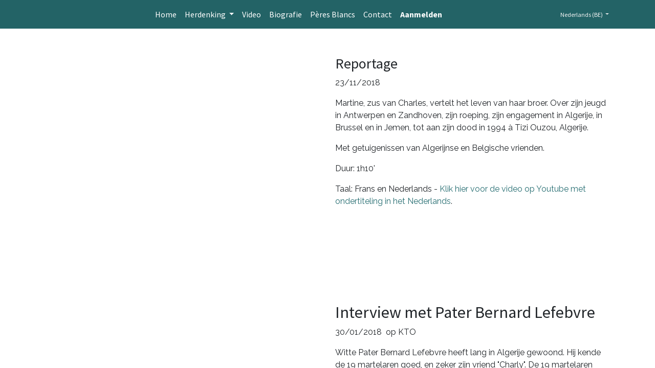

--- FILE ---
content_type: text/html; charset=utf-8
request_url: https://www.charlesdeckers.be/nl_BE/video
body_size: 3497
content:
<!DOCTYPE html>
        <html lang="nl-BE" data-website-id="1" data-main-object="website.page(9,)" data-oe-company-name="CLM vzw" data-add2cart-redirect="1">
    <head>
                <meta charset="utf-8"/>
                <meta http-equiv="X-UA-Compatible" content="IE=edge,chrome=1"/>
            <meta name="viewport" content="width=device-width, initial-scale=1"/>
        <meta name="generator" content="Odoo"/>
                        <meta property="og:type" content="website"/>
                        <meta property="og:title" content="Vidéo | Charles Deckers"/>
                        <meta property="og:site_name" content="CLM vzw"/>
                        <meta property="og:url" content="https://www.charlesdeckers.be/nl_BE/video"/>
                        <meta property="og:image" content="https://www.charlesdeckers.be/web/image/website/1/logo?unique=eb83a44"/>
                    <meta name="twitter:card" content="summary_large_image"/>
                    <meta name="twitter:title" content="Vidéo | Charles Deckers"/>
                    <meta name="twitter:image" content="https://www.charlesdeckers.be/web/image/website/1/logo/300x300?unique=eb83a44"/>
                <link rel="alternate" hreflang="nl" href="https://www.charlesdeckers.be/nl_BE/video"/>
                <link rel="alternate" hreflang="fr" href="https://www.charlesdeckers.be/video"/>
                <link rel="alternate" hreflang="x-default" href="https://www.charlesdeckers.be/video"/>
        <link rel="canonical" href="https://www.charlesdeckers.be/nl_BE/video"/>
        <link rel="preconnect" href="https://fonts.gstatic.com/" crossorigin=""/>
                <title> Vidéo | Charles Deckers </title>
                <link type="image/x-icon" rel="shortcut icon" href="/web/image/website/1/favicon?unique=eb83a44"/>
            <link rel="preload" href="/web/static/lib/fontawesome/fonts/fontawesome-webfont.woff2?v=4.7.0" as="font" crossorigin=""/>
            <link type="text/css" rel="stylesheet" href="/web/assets/1607-a39f488/1/web.assets_common.min.css" data-asset-bundle="web.assets_common" data-asset-version="a39f488"/>
            <link type="text/css" rel="stylesheet" href="/web/assets/2751-64c2cd9/1/web.assets_frontend.min.css" data-asset-bundle="web.assets_frontend" data-asset-version="64c2cd9"/>
                <script id="web.layout.odooscript" type="text/javascript">
                    var odoo = {
                        csrf_token: "b2ed346e251d25ad07aa1741415a09112553df74o1801307251",
                        debug: "",
                    };
                </script>
            <script type="text/javascript">
                odoo.__session_info__ = {"is_admin": false, "is_system": false, "is_website_user": true, "user_id": false, "is_frontend": true, "profile_session": null, "profile_collectors": null, "profile_params": null, "show_effect": "True", "translationURL": "/website/translations", "cache_hashes": {"translations": "c5ac3971024c9aaddaaebf646148ae7191b2d1a6"}, "geoip_country_code": null};
                if (!/(^|;\s)tz=/.test(document.cookie)) {
                    const userTZ = Intl.DateTimeFormat().resolvedOptions().timeZone;
                    document.cookie = `tz=${userTZ}; path=/`;
                }
            </script>
            <script defer="defer" type="text/javascript" src="/web/assets/606-8bcea70/1/web.assets_common_minimal.min.js" data-asset-bundle="web.assets_common_minimal" data-asset-version="8bcea70"></script>
            <script defer="defer" type="text/javascript" src="/web/assets/607-168843d/1/web.assets_frontend_minimal.min.js" data-asset-bundle="web.assets_frontend_minimal" data-asset-version="168843d"></script>
            <script defer="defer" type="text/javascript" data-src="/web/assets/1610-165aa5f/1/web.assets_common_lazy.min.js" data-asset-bundle="web.assets_common_lazy" data-asset-version="165aa5f"></script>
            <script defer="defer" type="text/javascript" data-src="/web/assets/1611-2921172/1/web.assets_frontend_lazy.min.js" data-asset-bundle="web.assets_frontend_lazy" data-asset-version="2921172"></script>
    </head>
            <body class="">
        <div id="wrapwrap" class="   ">
    <header id="top" data-anchor="true" data-name="Header" class="  o_header_fixed">
    <nav data-name="Navbar" class="navbar navbar-expand-lg navbar-light o_colored_level o_cc shadow-sm">
            <div id="top_menu_container" class="container justify-content-start justify-content-lg-between">
    <span id="o_fake_navbar_brand"></span>
                <div id="top_menu_collapse" class="collapse navbar-collapse order-last order-lg-0">
    <ul id="top_menu" class="nav navbar-nav o_menu_loading mx-auto">
    <li class="nav-item">
        <a role="menuitem" href="/nl_BE/" class="nav-link ">
            <span>Home</span>
        </a>
    </li>
    <li class="nav-item dropdown  ">
        <a data-toggle="dropdown" href="#" class="nav-link dropdown-toggle ">
            <span>Herdenking</span>
        </a>
        <ul class="dropdown-menu" role="menu">
    <li class="">
        <a role="menuitem" href="/nl_BE/commemoration-30-ans" class="dropdown-item ">
            <span>Herdenking 30 jaar</span>
        </a>
    </li>
    <li class="">
        <a role="menuitem" href="/nl_BE/comite" class="dropdown-item ">
            <span>Werkgroep</span>
        </a>
    </li>
    <li class="">
        <a role="menuitem" href="/nl_BE/7-mai-cathedrale-anvers" class="dropdown-item ">
            <span>7 mei kathedraal Antwerpen</span>
        </a>
    </li>
    <li class="">
        <a role="menuitem" href="/nl_BE/presse" class="dropdown-item ">
            <span>Media</span>
        </a>
    </li>
        </ul>
    </li>
    <li class="nav-item">
        <a role="menuitem" href="/nl_BE/video" class="nav-link active">
            <span>Video</span>
        </a>
    </li>
    <li class="nav-item">
        <a role="menuitem" href="/nl_BE/biographie" class="nav-link ">
            <span>Biografie</span>
        </a>
    </li>
    <li class="nav-item">
        <a role="menuitem" href="/nl_BE/peres-blancs" class="nav-link ">
            <span>Pères Blancs</span>
        </a>
    </li>
    <li class="nav-item">
        <a role="menuitem" href="/nl_BE/contact" class="nav-link ">
            <span>Contact</span>
        </a>
    </li>
        <li class="nav-item mx-lg-3 divider d-none"></li> 
        <li class="o_wsale_my_cart align-self-md-start d-none nav-item mx-lg-3">
            <a href="/nl_BE/shop/cart" class="nav-link">
                <i class="fa fa-shopping-cart"></i>
                <sup class="my_cart_quantity badge badge-primary" data-order-id="">0</sup>
            </a>
        </li>
            <li class="nav-item ml-lg-auto o_no_autohide_item">
                <a href="/web/login" class="nav-link font-weight-bold">Aanmelden</a>
            </li>
    </ul>
        <div class="js_language_selector my-auto ml-lg-2 dropdown">
            <button type="button" data-toggle="dropdown" aria-haspopup="true" aria-expanded="true" class="btn btn-sm btn-outline-secondary border-0 dropdown-toggle ">
    <span class="align-middle"> Nederlands (BE)</span>
            </button>
            <div role="menu" class="dropdown-menu ">
                    <a href="/nl_BE/video" class="dropdown-item js_change_lang active" data-url_code="nl_BE">
    <span> Nederlands (BE)</span>
                    </a>
                    <a href="/video" class="dropdown-item js_change_lang " data-url_code="fr_BE">
    <span> Français (BE)</span>
                    </a>
            </div>
        </div>
                </div>
    <button type="button" data-toggle="collapse" data-target="#top_menu_collapse" class="navbar-toggler ml-auto">
        <span class="navbar-toggler-icon o_not_editable"></span>
    </button>
            </div>
    </nav>
    </header>
                <main>
    <div id="wrap" class="oe_structure oe_empty">
      <section class="s_text_image pt32 pb32 o_colored_level" data-snippet="s_image_text" data-name="Image - Text" style="background-image: none;">
        <div class="container">
          <div class="row align-items-start">
            <div class="col-lg-6 pt16 pb16 o_colored_level">
              <div class="media_iframe_video mx-auto" data-oe-expression="//www.youtube.com/embed/LFr9Fx2rcig?autoplay=0&amp;rel=0">
                <div class="css_editable_mode_display">&nbsp;</div>
                <div class="media_iframe_video_size">&nbsp;</div>
                <iframe src="//www.youtube.com/embed/LFr9Fx2rcig?autoplay=0&amp;rel=0" frameborder="0" allowfullscreen="allowfullscreen"></iframe>
              </div>
            </div>
            <div class="col-lg-6 pt16 o_colored_level pb0">
              <h2>
                <span style="font-size:21pt;background-color:transparent">Reportage </span>
              </h2>
              <p>
                23/11/2018<br/>
              </p>
              <p>Martine, zus&nbsp;van Charles, vertelt het leven van haar broer. Over zijn jeugd in Antwerpen en Zandhoven, zijn roeping, zijn engagement in Algerije, in Brussel en in Jemen, tot aan zijn dood in 1994 à Tizi Ouzou, Algerije.</p>
              <p>Met getuigenissen van Algerijnse en Belgische vrienden.</p>
              <p>Duur: 1h10'</p>
              <p>Taal:&nbsp;Frans en Nederlands - <a href="https://youtu.be/SWjI7KtpGnE" target="_blank">Klik hier voor de video op Youtube met&nbsp; ondertiteling in het Nederlands</a>.</p>
              <p class="o_default_snippet_text">
                <br/>
              </p>
            </div>
          </div>
        </div>
      </section>
      <section class="s_text_image pt32 pb32 o_colored_level" data-snippet="s_image_text" data-name="Image - Text" style="background-image: none;">
        <div class="container">
          <div class="row align-items-center">
            <div class="col-lg-6 pt16 pb16 o_colored_level" style="">
              <div class="media_iframe_video mx-auto" data-oe-expression="//www.youtube.com/embed/KkMrE0-OwrE?autoplay=0&amp;rel=0&amp;modestbranding=1">
                <div class="css_editable_mode_display">&nbsp;</div>
                <div class="media_iframe_video_size">&nbsp;</div>
                <iframe src="//www.youtube.com/embed/KkMrE0-OwrE?autoplay=0&amp;rel=0&amp;modestbranding=1" frameborder="0" allowfullscreen="allowfullscreen"></iframe>
              </div>
            </div>
            <div class="col-lg-6 o_colored_level pt32 pb72" data-original-title="" title="" aria-describedby="tooltip583368">
              <h2>Interview met&nbsp;Pater&nbsp;Bernard Lefebvre</h2>
              <p>30/01/2018&nbsp; op&nbsp;KTO</p>
              <p>Witte Pater Bernard Lefebvre heeft lang in Algerije gewoond. Hij kende de 19 martelaren goed, en zeker zijn vriend "Charly". De 19 martelaren werden door Paus Franciscus op 8 december 2018 zalig verklaard.&nbsp;</p>
              <p>Duur: 11'</p>
              <p>Taal: Frans - niet ondertiteld.<br/></p>
              <p class="o_default_snippet_text"></p>
            </div>
          </div>
        </div>
      </section>
    </div>
                </main>
                <footer id="bottom" data-anchor="true" data-name="Footer" class="o_footer o_colored_level o_cc ">
                    <div id="footer" class="oe_structure oe_structure_solo">
    </div>
  <div class="o_footer_copyright o_colored_level o_cc" data-name="Copyright">
                        <div class="container py-3">
                            <div class="row">
                                <div class="col-sm text-center text-sm-left text-muted">
                                    <span class="o_footer_copyright_name mr-2">&nbsp;Change language:</span>
        <div class="js_language_selector  dropup">
            <button type="button" data-toggle="dropdown" aria-haspopup="true" aria-expanded="true" class="btn btn-sm btn-outline-secondary border-0 dropdown-toggle ">
    <img class="o_lang_flag" src="/base/static/img/country_flags/be.png?height=25" loading="lazy"/>
    <span class="align-middle"> Nederlands (BE)</span>
            </button>
            <div role="menu" class="dropdown-menu ">
                    <a href="/nl_BE/video" class="dropdown-item js_change_lang active" data-url_code="nl_BE">
    <img class="o_lang_flag" src="/base/static/img/country_flags/be.png?height=25" loading="lazy"/>
    <span> Nederlands (BE)</span>
                    </a>
                    <a href="/video" class="dropdown-item js_change_lang " data-url_code="fr_BE">
    <img class="o_lang_flag" src="/base/static/img/country_flags/be.png?height=25" loading="lazy"/>
    <span> Français (BE)</span>
                    </a>
            </div>
        </div>
                                </div>
                                <div class="col-sm text-center text-sm-right o_not_editable">
        <div class="o_brand_promotion">
        Aangeboden door 
            <a target="_blank" class="badge badge-light" href="http://www.odoo.com?utm_source=db&amp;utm_medium=website">
                <img alt="Odoo" src="/web/static/img/odoo_logo_tiny.png" style="height: 1em; vertical-align: baseline;" loading="lazy"/>
            </a>
        - 
                    De #1 <a target="_blank" href="http://www.odoo.com/app/ecommerce?utm_source=db&amp;utm_medium=website">Open source e-commerce</a>
        </div>
                                </div>
                            </div>
                        </div>
                    </div>
                </footer>
            </div>
    </body>
        </html>